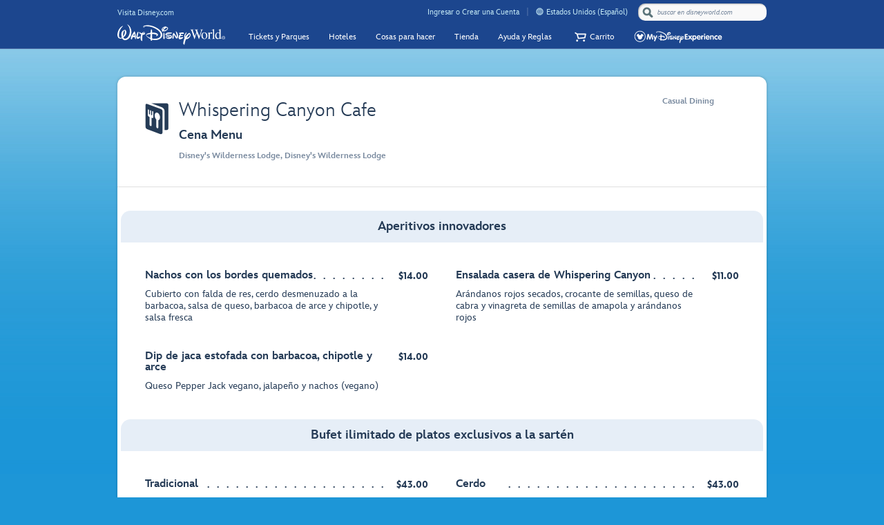

--- FILE ---
content_type: text/html; charset=utf-8
request_url: https://www.google.com/recaptcha/enterprise/anchor?ar=1&k=6Lc1FVkaAAAAACiMN5QXVQtFDuWndRFHQ5GnqTus&co=aHR0cHM6Ly9jZG4ucmVnaXN0ZXJkaXNuZXkuZ28uY29tOjQ0Mw..&hl=es&v=PoyoqOPhxBO7pBk68S4YbpHZ&size=invisible&anchor-ms=20000&execute-ms=30000&cb=qn4xurhkugla
body_size: 48603
content:
<!DOCTYPE HTML><html dir="ltr" lang="es"><head><meta http-equiv="Content-Type" content="text/html; charset=UTF-8">
<meta http-equiv="X-UA-Compatible" content="IE=edge">
<title>reCAPTCHA</title>
<style type="text/css">
/* cyrillic-ext */
@font-face {
  font-family: 'Roboto';
  font-style: normal;
  font-weight: 400;
  font-stretch: 100%;
  src: url(//fonts.gstatic.com/s/roboto/v48/KFO7CnqEu92Fr1ME7kSn66aGLdTylUAMa3GUBHMdazTgWw.woff2) format('woff2');
  unicode-range: U+0460-052F, U+1C80-1C8A, U+20B4, U+2DE0-2DFF, U+A640-A69F, U+FE2E-FE2F;
}
/* cyrillic */
@font-face {
  font-family: 'Roboto';
  font-style: normal;
  font-weight: 400;
  font-stretch: 100%;
  src: url(//fonts.gstatic.com/s/roboto/v48/KFO7CnqEu92Fr1ME7kSn66aGLdTylUAMa3iUBHMdazTgWw.woff2) format('woff2');
  unicode-range: U+0301, U+0400-045F, U+0490-0491, U+04B0-04B1, U+2116;
}
/* greek-ext */
@font-face {
  font-family: 'Roboto';
  font-style: normal;
  font-weight: 400;
  font-stretch: 100%;
  src: url(//fonts.gstatic.com/s/roboto/v48/KFO7CnqEu92Fr1ME7kSn66aGLdTylUAMa3CUBHMdazTgWw.woff2) format('woff2');
  unicode-range: U+1F00-1FFF;
}
/* greek */
@font-face {
  font-family: 'Roboto';
  font-style: normal;
  font-weight: 400;
  font-stretch: 100%;
  src: url(//fonts.gstatic.com/s/roboto/v48/KFO7CnqEu92Fr1ME7kSn66aGLdTylUAMa3-UBHMdazTgWw.woff2) format('woff2');
  unicode-range: U+0370-0377, U+037A-037F, U+0384-038A, U+038C, U+038E-03A1, U+03A3-03FF;
}
/* math */
@font-face {
  font-family: 'Roboto';
  font-style: normal;
  font-weight: 400;
  font-stretch: 100%;
  src: url(//fonts.gstatic.com/s/roboto/v48/KFO7CnqEu92Fr1ME7kSn66aGLdTylUAMawCUBHMdazTgWw.woff2) format('woff2');
  unicode-range: U+0302-0303, U+0305, U+0307-0308, U+0310, U+0312, U+0315, U+031A, U+0326-0327, U+032C, U+032F-0330, U+0332-0333, U+0338, U+033A, U+0346, U+034D, U+0391-03A1, U+03A3-03A9, U+03B1-03C9, U+03D1, U+03D5-03D6, U+03F0-03F1, U+03F4-03F5, U+2016-2017, U+2034-2038, U+203C, U+2040, U+2043, U+2047, U+2050, U+2057, U+205F, U+2070-2071, U+2074-208E, U+2090-209C, U+20D0-20DC, U+20E1, U+20E5-20EF, U+2100-2112, U+2114-2115, U+2117-2121, U+2123-214F, U+2190, U+2192, U+2194-21AE, U+21B0-21E5, U+21F1-21F2, U+21F4-2211, U+2213-2214, U+2216-22FF, U+2308-230B, U+2310, U+2319, U+231C-2321, U+2336-237A, U+237C, U+2395, U+239B-23B7, U+23D0, U+23DC-23E1, U+2474-2475, U+25AF, U+25B3, U+25B7, U+25BD, U+25C1, U+25CA, U+25CC, U+25FB, U+266D-266F, U+27C0-27FF, U+2900-2AFF, U+2B0E-2B11, U+2B30-2B4C, U+2BFE, U+3030, U+FF5B, U+FF5D, U+1D400-1D7FF, U+1EE00-1EEFF;
}
/* symbols */
@font-face {
  font-family: 'Roboto';
  font-style: normal;
  font-weight: 400;
  font-stretch: 100%;
  src: url(//fonts.gstatic.com/s/roboto/v48/KFO7CnqEu92Fr1ME7kSn66aGLdTylUAMaxKUBHMdazTgWw.woff2) format('woff2');
  unicode-range: U+0001-000C, U+000E-001F, U+007F-009F, U+20DD-20E0, U+20E2-20E4, U+2150-218F, U+2190, U+2192, U+2194-2199, U+21AF, U+21E6-21F0, U+21F3, U+2218-2219, U+2299, U+22C4-22C6, U+2300-243F, U+2440-244A, U+2460-24FF, U+25A0-27BF, U+2800-28FF, U+2921-2922, U+2981, U+29BF, U+29EB, U+2B00-2BFF, U+4DC0-4DFF, U+FFF9-FFFB, U+10140-1018E, U+10190-1019C, U+101A0, U+101D0-101FD, U+102E0-102FB, U+10E60-10E7E, U+1D2C0-1D2D3, U+1D2E0-1D37F, U+1F000-1F0FF, U+1F100-1F1AD, U+1F1E6-1F1FF, U+1F30D-1F30F, U+1F315, U+1F31C, U+1F31E, U+1F320-1F32C, U+1F336, U+1F378, U+1F37D, U+1F382, U+1F393-1F39F, U+1F3A7-1F3A8, U+1F3AC-1F3AF, U+1F3C2, U+1F3C4-1F3C6, U+1F3CA-1F3CE, U+1F3D4-1F3E0, U+1F3ED, U+1F3F1-1F3F3, U+1F3F5-1F3F7, U+1F408, U+1F415, U+1F41F, U+1F426, U+1F43F, U+1F441-1F442, U+1F444, U+1F446-1F449, U+1F44C-1F44E, U+1F453, U+1F46A, U+1F47D, U+1F4A3, U+1F4B0, U+1F4B3, U+1F4B9, U+1F4BB, U+1F4BF, U+1F4C8-1F4CB, U+1F4D6, U+1F4DA, U+1F4DF, U+1F4E3-1F4E6, U+1F4EA-1F4ED, U+1F4F7, U+1F4F9-1F4FB, U+1F4FD-1F4FE, U+1F503, U+1F507-1F50B, U+1F50D, U+1F512-1F513, U+1F53E-1F54A, U+1F54F-1F5FA, U+1F610, U+1F650-1F67F, U+1F687, U+1F68D, U+1F691, U+1F694, U+1F698, U+1F6AD, U+1F6B2, U+1F6B9-1F6BA, U+1F6BC, U+1F6C6-1F6CF, U+1F6D3-1F6D7, U+1F6E0-1F6EA, U+1F6F0-1F6F3, U+1F6F7-1F6FC, U+1F700-1F7FF, U+1F800-1F80B, U+1F810-1F847, U+1F850-1F859, U+1F860-1F887, U+1F890-1F8AD, U+1F8B0-1F8BB, U+1F8C0-1F8C1, U+1F900-1F90B, U+1F93B, U+1F946, U+1F984, U+1F996, U+1F9E9, U+1FA00-1FA6F, U+1FA70-1FA7C, U+1FA80-1FA89, U+1FA8F-1FAC6, U+1FACE-1FADC, U+1FADF-1FAE9, U+1FAF0-1FAF8, U+1FB00-1FBFF;
}
/* vietnamese */
@font-face {
  font-family: 'Roboto';
  font-style: normal;
  font-weight: 400;
  font-stretch: 100%;
  src: url(//fonts.gstatic.com/s/roboto/v48/KFO7CnqEu92Fr1ME7kSn66aGLdTylUAMa3OUBHMdazTgWw.woff2) format('woff2');
  unicode-range: U+0102-0103, U+0110-0111, U+0128-0129, U+0168-0169, U+01A0-01A1, U+01AF-01B0, U+0300-0301, U+0303-0304, U+0308-0309, U+0323, U+0329, U+1EA0-1EF9, U+20AB;
}
/* latin-ext */
@font-face {
  font-family: 'Roboto';
  font-style: normal;
  font-weight: 400;
  font-stretch: 100%;
  src: url(//fonts.gstatic.com/s/roboto/v48/KFO7CnqEu92Fr1ME7kSn66aGLdTylUAMa3KUBHMdazTgWw.woff2) format('woff2');
  unicode-range: U+0100-02BA, U+02BD-02C5, U+02C7-02CC, U+02CE-02D7, U+02DD-02FF, U+0304, U+0308, U+0329, U+1D00-1DBF, U+1E00-1E9F, U+1EF2-1EFF, U+2020, U+20A0-20AB, U+20AD-20C0, U+2113, U+2C60-2C7F, U+A720-A7FF;
}
/* latin */
@font-face {
  font-family: 'Roboto';
  font-style: normal;
  font-weight: 400;
  font-stretch: 100%;
  src: url(//fonts.gstatic.com/s/roboto/v48/KFO7CnqEu92Fr1ME7kSn66aGLdTylUAMa3yUBHMdazQ.woff2) format('woff2');
  unicode-range: U+0000-00FF, U+0131, U+0152-0153, U+02BB-02BC, U+02C6, U+02DA, U+02DC, U+0304, U+0308, U+0329, U+2000-206F, U+20AC, U+2122, U+2191, U+2193, U+2212, U+2215, U+FEFF, U+FFFD;
}
/* cyrillic-ext */
@font-face {
  font-family: 'Roboto';
  font-style: normal;
  font-weight: 500;
  font-stretch: 100%;
  src: url(//fonts.gstatic.com/s/roboto/v48/KFO7CnqEu92Fr1ME7kSn66aGLdTylUAMa3GUBHMdazTgWw.woff2) format('woff2');
  unicode-range: U+0460-052F, U+1C80-1C8A, U+20B4, U+2DE0-2DFF, U+A640-A69F, U+FE2E-FE2F;
}
/* cyrillic */
@font-face {
  font-family: 'Roboto';
  font-style: normal;
  font-weight: 500;
  font-stretch: 100%;
  src: url(//fonts.gstatic.com/s/roboto/v48/KFO7CnqEu92Fr1ME7kSn66aGLdTylUAMa3iUBHMdazTgWw.woff2) format('woff2');
  unicode-range: U+0301, U+0400-045F, U+0490-0491, U+04B0-04B1, U+2116;
}
/* greek-ext */
@font-face {
  font-family: 'Roboto';
  font-style: normal;
  font-weight: 500;
  font-stretch: 100%;
  src: url(//fonts.gstatic.com/s/roboto/v48/KFO7CnqEu92Fr1ME7kSn66aGLdTylUAMa3CUBHMdazTgWw.woff2) format('woff2');
  unicode-range: U+1F00-1FFF;
}
/* greek */
@font-face {
  font-family: 'Roboto';
  font-style: normal;
  font-weight: 500;
  font-stretch: 100%;
  src: url(//fonts.gstatic.com/s/roboto/v48/KFO7CnqEu92Fr1ME7kSn66aGLdTylUAMa3-UBHMdazTgWw.woff2) format('woff2');
  unicode-range: U+0370-0377, U+037A-037F, U+0384-038A, U+038C, U+038E-03A1, U+03A3-03FF;
}
/* math */
@font-face {
  font-family: 'Roboto';
  font-style: normal;
  font-weight: 500;
  font-stretch: 100%;
  src: url(//fonts.gstatic.com/s/roboto/v48/KFO7CnqEu92Fr1ME7kSn66aGLdTylUAMawCUBHMdazTgWw.woff2) format('woff2');
  unicode-range: U+0302-0303, U+0305, U+0307-0308, U+0310, U+0312, U+0315, U+031A, U+0326-0327, U+032C, U+032F-0330, U+0332-0333, U+0338, U+033A, U+0346, U+034D, U+0391-03A1, U+03A3-03A9, U+03B1-03C9, U+03D1, U+03D5-03D6, U+03F0-03F1, U+03F4-03F5, U+2016-2017, U+2034-2038, U+203C, U+2040, U+2043, U+2047, U+2050, U+2057, U+205F, U+2070-2071, U+2074-208E, U+2090-209C, U+20D0-20DC, U+20E1, U+20E5-20EF, U+2100-2112, U+2114-2115, U+2117-2121, U+2123-214F, U+2190, U+2192, U+2194-21AE, U+21B0-21E5, U+21F1-21F2, U+21F4-2211, U+2213-2214, U+2216-22FF, U+2308-230B, U+2310, U+2319, U+231C-2321, U+2336-237A, U+237C, U+2395, U+239B-23B7, U+23D0, U+23DC-23E1, U+2474-2475, U+25AF, U+25B3, U+25B7, U+25BD, U+25C1, U+25CA, U+25CC, U+25FB, U+266D-266F, U+27C0-27FF, U+2900-2AFF, U+2B0E-2B11, U+2B30-2B4C, U+2BFE, U+3030, U+FF5B, U+FF5D, U+1D400-1D7FF, U+1EE00-1EEFF;
}
/* symbols */
@font-face {
  font-family: 'Roboto';
  font-style: normal;
  font-weight: 500;
  font-stretch: 100%;
  src: url(//fonts.gstatic.com/s/roboto/v48/KFO7CnqEu92Fr1ME7kSn66aGLdTylUAMaxKUBHMdazTgWw.woff2) format('woff2');
  unicode-range: U+0001-000C, U+000E-001F, U+007F-009F, U+20DD-20E0, U+20E2-20E4, U+2150-218F, U+2190, U+2192, U+2194-2199, U+21AF, U+21E6-21F0, U+21F3, U+2218-2219, U+2299, U+22C4-22C6, U+2300-243F, U+2440-244A, U+2460-24FF, U+25A0-27BF, U+2800-28FF, U+2921-2922, U+2981, U+29BF, U+29EB, U+2B00-2BFF, U+4DC0-4DFF, U+FFF9-FFFB, U+10140-1018E, U+10190-1019C, U+101A0, U+101D0-101FD, U+102E0-102FB, U+10E60-10E7E, U+1D2C0-1D2D3, U+1D2E0-1D37F, U+1F000-1F0FF, U+1F100-1F1AD, U+1F1E6-1F1FF, U+1F30D-1F30F, U+1F315, U+1F31C, U+1F31E, U+1F320-1F32C, U+1F336, U+1F378, U+1F37D, U+1F382, U+1F393-1F39F, U+1F3A7-1F3A8, U+1F3AC-1F3AF, U+1F3C2, U+1F3C4-1F3C6, U+1F3CA-1F3CE, U+1F3D4-1F3E0, U+1F3ED, U+1F3F1-1F3F3, U+1F3F5-1F3F7, U+1F408, U+1F415, U+1F41F, U+1F426, U+1F43F, U+1F441-1F442, U+1F444, U+1F446-1F449, U+1F44C-1F44E, U+1F453, U+1F46A, U+1F47D, U+1F4A3, U+1F4B0, U+1F4B3, U+1F4B9, U+1F4BB, U+1F4BF, U+1F4C8-1F4CB, U+1F4D6, U+1F4DA, U+1F4DF, U+1F4E3-1F4E6, U+1F4EA-1F4ED, U+1F4F7, U+1F4F9-1F4FB, U+1F4FD-1F4FE, U+1F503, U+1F507-1F50B, U+1F50D, U+1F512-1F513, U+1F53E-1F54A, U+1F54F-1F5FA, U+1F610, U+1F650-1F67F, U+1F687, U+1F68D, U+1F691, U+1F694, U+1F698, U+1F6AD, U+1F6B2, U+1F6B9-1F6BA, U+1F6BC, U+1F6C6-1F6CF, U+1F6D3-1F6D7, U+1F6E0-1F6EA, U+1F6F0-1F6F3, U+1F6F7-1F6FC, U+1F700-1F7FF, U+1F800-1F80B, U+1F810-1F847, U+1F850-1F859, U+1F860-1F887, U+1F890-1F8AD, U+1F8B0-1F8BB, U+1F8C0-1F8C1, U+1F900-1F90B, U+1F93B, U+1F946, U+1F984, U+1F996, U+1F9E9, U+1FA00-1FA6F, U+1FA70-1FA7C, U+1FA80-1FA89, U+1FA8F-1FAC6, U+1FACE-1FADC, U+1FADF-1FAE9, U+1FAF0-1FAF8, U+1FB00-1FBFF;
}
/* vietnamese */
@font-face {
  font-family: 'Roboto';
  font-style: normal;
  font-weight: 500;
  font-stretch: 100%;
  src: url(//fonts.gstatic.com/s/roboto/v48/KFO7CnqEu92Fr1ME7kSn66aGLdTylUAMa3OUBHMdazTgWw.woff2) format('woff2');
  unicode-range: U+0102-0103, U+0110-0111, U+0128-0129, U+0168-0169, U+01A0-01A1, U+01AF-01B0, U+0300-0301, U+0303-0304, U+0308-0309, U+0323, U+0329, U+1EA0-1EF9, U+20AB;
}
/* latin-ext */
@font-face {
  font-family: 'Roboto';
  font-style: normal;
  font-weight: 500;
  font-stretch: 100%;
  src: url(//fonts.gstatic.com/s/roboto/v48/KFO7CnqEu92Fr1ME7kSn66aGLdTylUAMa3KUBHMdazTgWw.woff2) format('woff2');
  unicode-range: U+0100-02BA, U+02BD-02C5, U+02C7-02CC, U+02CE-02D7, U+02DD-02FF, U+0304, U+0308, U+0329, U+1D00-1DBF, U+1E00-1E9F, U+1EF2-1EFF, U+2020, U+20A0-20AB, U+20AD-20C0, U+2113, U+2C60-2C7F, U+A720-A7FF;
}
/* latin */
@font-face {
  font-family: 'Roboto';
  font-style: normal;
  font-weight: 500;
  font-stretch: 100%;
  src: url(//fonts.gstatic.com/s/roboto/v48/KFO7CnqEu92Fr1ME7kSn66aGLdTylUAMa3yUBHMdazQ.woff2) format('woff2');
  unicode-range: U+0000-00FF, U+0131, U+0152-0153, U+02BB-02BC, U+02C6, U+02DA, U+02DC, U+0304, U+0308, U+0329, U+2000-206F, U+20AC, U+2122, U+2191, U+2193, U+2212, U+2215, U+FEFF, U+FFFD;
}
/* cyrillic-ext */
@font-face {
  font-family: 'Roboto';
  font-style: normal;
  font-weight: 900;
  font-stretch: 100%;
  src: url(//fonts.gstatic.com/s/roboto/v48/KFO7CnqEu92Fr1ME7kSn66aGLdTylUAMa3GUBHMdazTgWw.woff2) format('woff2');
  unicode-range: U+0460-052F, U+1C80-1C8A, U+20B4, U+2DE0-2DFF, U+A640-A69F, U+FE2E-FE2F;
}
/* cyrillic */
@font-face {
  font-family: 'Roboto';
  font-style: normal;
  font-weight: 900;
  font-stretch: 100%;
  src: url(//fonts.gstatic.com/s/roboto/v48/KFO7CnqEu92Fr1ME7kSn66aGLdTylUAMa3iUBHMdazTgWw.woff2) format('woff2');
  unicode-range: U+0301, U+0400-045F, U+0490-0491, U+04B0-04B1, U+2116;
}
/* greek-ext */
@font-face {
  font-family: 'Roboto';
  font-style: normal;
  font-weight: 900;
  font-stretch: 100%;
  src: url(//fonts.gstatic.com/s/roboto/v48/KFO7CnqEu92Fr1ME7kSn66aGLdTylUAMa3CUBHMdazTgWw.woff2) format('woff2');
  unicode-range: U+1F00-1FFF;
}
/* greek */
@font-face {
  font-family: 'Roboto';
  font-style: normal;
  font-weight: 900;
  font-stretch: 100%;
  src: url(//fonts.gstatic.com/s/roboto/v48/KFO7CnqEu92Fr1ME7kSn66aGLdTylUAMa3-UBHMdazTgWw.woff2) format('woff2');
  unicode-range: U+0370-0377, U+037A-037F, U+0384-038A, U+038C, U+038E-03A1, U+03A3-03FF;
}
/* math */
@font-face {
  font-family: 'Roboto';
  font-style: normal;
  font-weight: 900;
  font-stretch: 100%;
  src: url(//fonts.gstatic.com/s/roboto/v48/KFO7CnqEu92Fr1ME7kSn66aGLdTylUAMawCUBHMdazTgWw.woff2) format('woff2');
  unicode-range: U+0302-0303, U+0305, U+0307-0308, U+0310, U+0312, U+0315, U+031A, U+0326-0327, U+032C, U+032F-0330, U+0332-0333, U+0338, U+033A, U+0346, U+034D, U+0391-03A1, U+03A3-03A9, U+03B1-03C9, U+03D1, U+03D5-03D6, U+03F0-03F1, U+03F4-03F5, U+2016-2017, U+2034-2038, U+203C, U+2040, U+2043, U+2047, U+2050, U+2057, U+205F, U+2070-2071, U+2074-208E, U+2090-209C, U+20D0-20DC, U+20E1, U+20E5-20EF, U+2100-2112, U+2114-2115, U+2117-2121, U+2123-214F, U+2190, U+2192, U+2194-21AE, U+21B0-21E5, U+21F1-21F2, U+21F4-2211, U+2213-2214, U+2216-22FF, U+2308-230B, U+2310, U+2319, U+231C-2321, U+2336-237A, U+237C, U+2395, U+239B-23B7, U+23D0, U+23DC-23E1, U+2474-2475, U+25AF, U+25B3, U+25B7, U+25BD, U+25C1, U+25CA, U+25CC, U+25FB, U+266D-266F, U+27C0-27FF, U+2900-2AFF, U+2B0E-2B11, U+2B30-2B4C, U+2BFE, U+3030, U+FF5B, U+FF5D, U+1D400-1D7FF, U+1EE00-1EEFF;
}
/* symbols */
@font-face {
  font-family: 'Roboto';
  font-style: normal;
  font-weight: 900;
  font-stretch: 100%;
  src: url(//fonts.gstatic.com/s/roboto/v48/KFO7CnqEu92Fr1ME7kSn66aGLdTylUAMaxKUBHMdazTgWw.woff2) format('woff2');
  unicode-range: U+0001-000C, U+000E-001F, U+007F-009F, U+20DD-20E0, U+20E2-20E4, U+2150-218F, U+2190, U+2192, U+2194-2199, U+21AF, U+21E6-21F0, U+21F3, U+2218-2219, U+2299, U+22C4-22C6, U+2300-243F, U+2440-244A, U+2460-24FF, U+25A0-27BF, U+2800-28FF, U+2921-2922, U+2981, U+29BF, U+29EB, U+2B00-2BFF, U+4DC0-4DFF, U+FFF9-FFFB, U+10140-1018E, U+10190-1019C, U+101A0, U+101D0-101FD, U+102E0-102FB, U+10E60-10E7E, U+1D2C0-1D2D3, U+1D2E0-1D37F, U+1F000-1F0FF, U+1F100-1F1AD, U+1F1E6-1F1FF, U+1F30D-1F30F, U+1F315, U+1F31C, U+1F31E, U+1F320-1F32C, U+1F336, U+1F378, U+1F37D, U+1F382, U+1F393-1F39F, U+1F3A7-1F3A8, U+1F3AC-1F3AF, U+1F3C2, U+1F3C4-1F3C6, U+1F3CA-1F3CE, U+1F3D4-1F3E0, U+1F3ED, U+1F3F1-1F3F3, U+1F3F5-1F3F7, U+1F408, U+1F415, U+1F41F, U+1F426, U+1F43F, U+1F441-1F442, U+1F444, U+1F446-1F449, U+1F44C-1F44E, U+1F453, U+1F46A, U+1F47D, U+1F4A3, U+1F4B0, U+1F4B3, U+1F4B9, U+1F4BB, U+1F4BF, U+1F4C8-1F4CB, U+1F4D6, U+1F4DA, U+1F4DF, U+1F4E3-1F4E6, U+1F4EA-1F4ED, U+1F4F7, U+1F4F9-1F4FB, U+1F4FD-1F4FE, U+1F503, U+1F507-1F50B, U+1F50D, U+1F512-1F513, U+1F53E-1F54A, U+1F54F-1F5FA, U+1F610, U+1F650-1F67F, U+1F687, U+1F68D, U+1F691, U+1F694, U+1F698, U+1F6AD, U+1F6B2, U+1F6B9-1F6BA, U+1F6BC, U+1F6C6-1F6CF, U+1F6D3-1F6D7, U+1F6E0-1F6EA, U+1F6F0-1F6F3, U+1F6F7-1F6FC, U+1F700-1F7FF, U+1F800-1F80B, U+1F810-1F847, U+1F850-1F859, U+1F860-1F887, U+1F890-1F8AD, U+1F8B0-1F8BB, U+1F8C0-1F8C1, U+1F900-1F90B, U+1F93B, U+1F946, U+1F984, U+1F996, U+1F9E9, U+1FA00-1FA6F, U+1FA70-1FA7C, U+1FA80-1FA89, U+1FA8F-1FAC6, U+1FACE-1FADC, U+1FADF-1FAE9, U+1FAF0-1FAF8, U+1FB00-1FBFF;
}
/* vietnamese */
@font-face {
  font-family: 'Roboto';
  font-style: normal;
  font-weight: 900;
  font-stretch: 100%;
  src: url(//fonts.gstatic.com/s/roboto/v48/KFO7CnqEu92Fr1ME7kSn66aGLdTylUAMa3OUBHMdazTgWw.woff2) format('woff2');
  unicode-range: U+0102-0103, U+0110-0111, U+0128-0129, U+0168-0169, U+01A0-01A1, U+01AF-01B0, U+0300-0301, U+0303-0304, U+0308-0309, U+0323, U+0329, U+1EA0-1EF9, U+20AB;
}
/* latin-ext */
@font-face {
  font-family: 'Roboto';
  font-style: normal;
  font-weight: 900;
  font-stretch: 100%;
  src: url(//fonts.gstatic.com/s/roboto/v48/KFO7CnqEu92Fr1ME7kSn66aGLdTylUAMa3KUBHMdazTgWw.woff2) format('woff2');
  unicode-range: U+0100-02BA, U+02BD-02C5, U+02C7-02CC, U+02CE-02D7, U+02DD-02FF, U+0304, U+0308, U+0329, U+1D00-1DBF, U+1E00-1E9F, U+1EF2-1EFF, U+2020, U+20A0-20AB, U+20AD-20C0, U+2113, U+2C60-2C7F, U+A720-A7FF;
}
/* latin */
@font-face {
  font-family: 'Roboto';
  font-style: normal;
  font-weight: 900;
  font-stretch: 100%;
  src: url(//fonts.gstatic.com/s/roboto/v48/KFO7CnqEu92Fr1ME7kSn66aGLdTylUAMa3yUBHMdazQ.woff2) format('woff2');
  unicode-range: U+0000-00FF, U+0131, U+0152-0153, U+02BB-02BC, U+02C6, U+02DA, U+02DC, U+0304, U+0308, U+0329, U+2000-206F, U+20AC, U+2122, U+2191, U+2193, U+2212, U+2215, U+FEFF, U+FFFD;
}

</style>
<link rel="stylesheet" type="text/css" href="https://www.gstatic.com/recaptcha/releases/PoyoqOPhxBO7pBk68S4YbpHZ/styles__ltr.css">
<script nonce="C2_hh4RJxQXPUhNCTohqBg" type="text/javascript">window['__recaptcha_api'] = 'https://www.google.com/recaptcha/enterprise/';</script>
<script type="text/javascript" src="https://www.gstatic.com/recaptcha/releases/PoyoqOPhxBO7pBk68S4YbpHZ/recaptcha__es.js" nonce="C2_hh4RJxQXPUhNCTohqBg">
      
    </script></head>
<body><div id="rc-anchor-alert" class="rc-anchor-alert"></div>
<input type="hidden" id="recaptcha-token" value="[base64]">
<script type="text/javascript" nonce="C2_hh4RJxQXPUhNCTohqBg">
      recaptcha.anchor.Main.init("[\x22ainput\x22,[\x22bgdata\x22,\x22\x22,\[base64]/[base64]/bmV3IFpbdF0obVswXSk6Sz09Mj9uZXcgWlt0XShtWzBdLG1bMV0pOks9PTM/bmV3IFpbdF0obVswXSxtWzFdLG1bMl0pOks9PTQ/[base64]/[base64]/[base64]/[base64]/[base64]/[base64]/[base64]/[base64]/[base64]/[base64]/[base64]/[base64]/[base64]/[base64]\\u003d\\u003d\x22,\[base64]\\u003d\x22,\x22wpLCiMKFw7zDhcOIwqvDt8Oaw5PCo1BvV8KMwpw6UTwFw5LDnh7DrcO5w73DosOrR8OwwrzCvMKwwrvCjQ5dwoM3f8OxwoNmwqJjw4jDrMOxHnHCkVrCkQBIwpQCEcORwpvDhMK+Y8Orw7DCgMKAw75COjXDgMKbwq/CqMOdblvDuFNNwpjDviMRw5XCln/CiElHcGNtQMOeAFl6VHPDmX7Cv8OewoTClcOWOGXCi0HChikiXxLCtsOMw7ljw5FBwr5Jwq5qYCTCmmbDnsOWScONKcKKeyApwqTCimkHw4nCqmrCrsO5ZcO4bSTCpMOBwr7Ds8Kcw4oBw4fCpsOSwrHCkmJ/wrhTN2rDg8Kow6DCr8KQUCMYNwEMwqkpRcKdwpNMGMOpwqrDocOYwqzDmMKjw5dJw67DtsOcw7RxwrtSwqTCkwAobcK/[base64]/[base64]/[base64]/w5nDu8OlwobCt8KuQcOXA8KIRMOYw5h9wpV0w4xbw63CjcO9w6YeYcKIYkLCsAzCqjfDjMOFwqHCh3/ClsK+dT1YQgvClh3DqcOCKMKWT1nCi8K9PUoAfsO7WHrCgcKcNsO1w4VkeUdFwqXDn8KBwpXDhCkIwp/DpsKPPcKUHsOnGirDoEV0dBzDrFPCswvChyU/wotrAsOTw4RAIcOmVcKaPMOhwoJILhvDqMKZw5NlAsOzwqluwrDChDFdw5fDkwdwSWV7XirCt8KSw4NGwo3DtsO4w615w6LDgm4Dw5IICMKeV8OGXcK0wqbCpMKYJjHCo3w6wp8cwo8Qwr0ww6IDK8OPw4rCg2QaJsObMVTDrcKiAVXDjGh1Ul/DtgPDtX/Dt8K0wp9pw7N8GDHDmAMKwqrDncKQw4pqZsK/ZEDCvDLDqsOhw601XsOhwrt4c8OVwqjCmMO1w4bDp8KRwqtqw6YQR8OPwpEHwpfCnzhNKcOPwrXCqGR3woHCscOtLlhvw4hCwpLCh8K0wps9KcKGwrUfwq7CvsOWL8ODMsOvw7w4LD/[base64]/ZgzDtjHCgjvDlD/DtF4DworCnsOiLAE1w5Imw7/Cn8KQwo05JcO+dMK5w7kwwrlUYMOnw4nCsMO8w7ZTWMOeZSzClhrDocK6d3/CvDxhAcO9wrwuw7/[base64]/wo7Dr8OVw4ZvLUg9wrdfQsKZAxHDgsK3wrAHw7vDusOUL8KHOcOab8O/IMK7w5DDrMOTwpjDrhXDuMOXc8OBwpAwIFrDmTjCo8OXw4bCmsKdw73CpWjCvcOwwokUYMKWScKueXQ7w7Jaw7c7bFQiIMOtcwHDpi3CpsO/YBzCrxrDsVwoOMOcwpbDlMO3w6BDw4YRw7xNc8OFeMKjY8KLwqQBfMKXwrgQKgfCnMOhccKUwqXCrsO7MsKOOzzCrF9pw6VvS2LCpSw/IsK7wqHDvGjDsxtnM8ORfmfCqgbCs8OGS8OCwoTDtlMTHsOJJMKFwqQAwr/DlE7DoUsbw4HCpsKhD8O1QcOnw6w5wp1MTsO5RAoKw6hkFzjDn8Kkw6dgH8OswovDhkBdJ8O4wrLDpcOnw7TDr3onfMK2IsKtwq0TH0Asw5Mbw6fDjMKDwpojfwXCrizDisKHw610woJcwrjCtxlXAMOrbRVyw57DlFXDp8OUw5BMwqfDu8OrI15/f8OCwoDDoMKKPMOBw7dVw4d0w7t9LMK1w7bCvsOIw6LCpMOCwp8CHcOpPkbCmXBXwroew4JpAMKmCA14ACjDrsKPRSINH31UwqwCw4bCiDrCnihOwqM8FcO/f8OowoFtccOHKEsywqnCu8KVVsOVwqDDjGN3AcKqwrHCmcOWdCvDuMO+XsKawrvDisOtCsKHTMKYwoLDuUstw7Qbwp/DvmlgUMK/EHVZw7bCsD7CgsOOe8OJH8Oiw5rCgMKRYMK4wrnDpMODwpJOdUUJw57Cj8Ouw6oXaMO+fcOkwrJRR8Oowrd+w6XDpMOMbcOzw6rDt8KyAmLDpgrDhcKXw4DCmcKvbxFYG8ONfsOPwrMjw44cVVkkJh9ewpnCuV3CmsKnXwXClFPCuBZvQj/DoHMAQcK/[base64]/wpnCnQFsw5QSJMKDbAdtasOFw5c/[base64]/CjsKfDcKhwq/DicKIBsOlwoDCmsOTw6PDqRDDl3ZYwq5RJ8KLw4LDgMK2YsK/w6TDhMOyO0Ibw6HDrcOYMMKpcMOWw6wNT8OvI8KRw45lRcKkXjx1w4fCjcKBKClwK8KPw47DpgxUf2/Ct8OvIsKRcW0fBk3Dl8KOWg4ETh4qLMOgA1XDrMOuesKnHsOlwrjCiMO4fR3Chm5kwqzDl8ObwpbDkMOqfwjCqlXDmcOjw4EsKj3Dl8O4w6TDm8OEMsOIw5p8NnbCqiR/KhbDh8OgNTfDiGPDuAZxwpB1WhnCtnkqw5rCqw4iwrXDgMOkw5rChEnDp8KBw48awrvDmsOmw4ocw41VwrXDvxfCgsKZYUgVTMK3GRBfMMOIwprCtMO0w6/CmcK2w6/[base64]/CsnLDk8ONfSUow7/DkcOJw7rDp8KDwrfCnMOqGzDDv8Kmw7fDj1IQwpDCoGbDiMOMf8KWwr3CiMO0QD/[base64]/DkcO4wp3CiTIUWMOJw7rCiRsNEnXDolXDjSoAw4xhaMKVworCjcKZGAkww6DClQLCnxt5wrEhw73CtX4IYxgcwp/CncK2NcKxDznCinbDk8KXwobDukJ5VsO6SULDlBjClcOYwqNGbC7CtMKUQ0pbIw7Ds8KZwokww6fDoMOYw4LDqcOfwqLCui3CtVsRCnhHw57CjsOmBxnDhMOowq9rw53CmcONwqjClsKxw6/CscK2w7bCvcKLO8KPa8K1wrbDnGFEw5XCsBMcQMOOFjswPMOqw6Ftw4lCw5HDmcKUAGJWw6wnZMOMw69XwqXDqzTCmFbDuyQ1wp/CqQxHw49PHXHCn2vDncOGOcO7YTESeMKQfcOHMlLDmxrCpsKPS0rDg8OHwrrCjTAQeMOGScOqwqoLUcOIw7/Chjgdw63DicOIHQfDkxHDpMKVw63Dql3Dk3EZCsKMHBHCkHXDq8KQw4hbcMKHaThmScK4w7TCki3DusKsO8OUw7XDg8KewoYkRT7Cr0bCowUfw71QwpzDpcKIw5jClsKaw73DjQBWYsK6akosTWnDpmB5wqbDuk7CjE/ChMOkwqJcw6wuCcK1W8OvacKkw5JHTBfDkcKzw65WRsOney/[base64]/w5cjQcOsFEl7wph8wr3Cm8OuIzV6FMOewpbCssOHwrLCoBIMLsO/[base64]/w6zDpCpuTXNLc8KlwpsbZW7CsDHDoCzDg8KEEcK6w7g9fcKpL8KiU8KNMD1oNsKLMXFwdTzCvTnDnB5KMMKlw4TDkcOww7JPFi/Ck3IZw7PDgwPDhQRxw7rDmcKCFAPDgkrCtcKmKHHDo2LCs8OoEsO0RMKww4vDucKfwpcEw5bCqMOVLh3CtzjCoD3CkldFw77DmU8AEHITJcO2Z8KrwofDgcKFG8KfwpIYL8OEwoLDnsKUw6zDn8K/[base64]/DucO6d8KnwrDCscONwppjQMKiwqzCsQzCsMKUwoXCkxd2w5F8w5nCu8Kjw57CqnrCkTF2wrfDp8Kuw6AAwofDlxwRwpbCuVlrF8OpOsK5w4dCw7c5w47Ck8OcHwt2wqJMw5XCgXDDhRHDiRfDh24Ew5d7YMKyYXjChjQmfWAkdsKPwpDCtjV2wpHDmsK/wovDjHpZIEINw6LDrBjDmFU4HRtBXcOHw5gacMOIw5XDmx0rMcONwrTCtcK5bMOXHMOKwoVFcMO/AhRrZcOiw6LCtMORwq5gw6sWT23Coh/Dh8KOw6TDj8ODMltVUGNFMUzDgkXCqh3DnFpCwqXDlVTCmhLDg8KQw50Cw4VdbmYeJsO6w4vClB4swqHDvx5cwqrDoEsLw7FRw5Qrw7YAw6LCq8OBLsK5woBgaXxDw5HDgDjCj8KeSHhvw5fCuwk1AMOcLAUIRzEYHcKKwqfDmMKXIMKOwofDmELCmA7Dv3Udw6vCqH/DmBHDg8KNZnIdw7bDrjDDm3/ClMK0TG9qfMKOwq9OcjfCj8KowonCisOJecOVw45peC06ECTCvnrCjcOUMMKQd0LDrGxRUcKqwpNzw65+wqTCsMOawqHCjsKEXMOsYA/DssOlwpTCpEF8wrQ3QMKIw7hfbsOkMFLCq3nCsjRaFsK1cSPDicKwwrrCkhDDvjjDucKWRXZewqLCnjnCnGfCpCF9EcKJSMORPE7DosKlwr/Dp8KqXCnCnnEROMOKF8OSwqpXw5rCpsOxOsKQw4HClRDCnADCtW4LDsKrdigOw7vCsR1UYcOpwqHCh1LDkT40wo9qwr8jJWTChGHCvkfDjzPDtWHCkg/[base64]/[base64]/DnjUtw73DohHDu0Z7MEs3w4fCrA/[base64]/bcKWVEU+w4LDkU0Mw54fBMKww5vCnFA3w4UKBMKtwr/CicOdw4rDiMK/FsKZdTZrEw/DksOuw6YYwrNLTWUBw4/DhkfDnsKcw7/[base64]/DhMKkw6BIDgswbsOswrLDigrDq8K6JEnDvht2MSV+wq3CoAtow5E5aRTCn8O6wp7CqhfCgRvCkyAvw6/DvsK3w6o6wrRGPkrCqcKDw5/CjMONT8OBXcOAwogSwosubznDpMK/wr/CsCAsU37CncOcc8KPwqdOwq3CvRNfScO4LcOrQ03CgBBTOUnDn3nDi8OVwqAbbMKTWsKow4B/RMK/L8O6w7jCrHjCiMODw4crYMK0UDYresK1w6bCuMOpw6nCk0AJw6dYwo/[base64]/A8O/w6fDlMKcSTZ3w7HCn8Ksw4YtKMOBwrrCgV7CtcOiw55Pw5fCucOPw7DCvcO5w6zCg8KFwo1nwo/DgcObUDsPccKJw6TDusOwwo0YHT0Ywo1DaHDClxXDosO2w7bCo8KmW8K5ERbDmnFzwrgOw4Jlwq/ChRHDk8O5fBDDp13DrsKhw6zDhRjDik3CkcOXwroAGFPCtmEYwqtHw61Yw6NaDMOxUBxIw53CosKRwqfCkTjClhrCkGrChUbClSd8f8OmAl5WN8Oew73DvwcZwrDCrxjDicKhEMKXF1/DmcKaw6rClCXDqTx9w4rCjS5SEHdUw7xeDsOoRcK/wrPDjUjCu0bCjcKXSMKQHSpqbi1Tw6nCvcKaw6rCuh1AXQHDtBggBMO+dR1tXhnDkWLDpCMNwpsPwoQ2f8KpwpNDw7Aowr5ITcOBc089Ew7CsWHCnTU2BgwSdSfDj8K1w78Ow4jDusOuw5R/[base64]/DhcKJMMO5ayHCh8OVb8OOw7RpQMOHw5vCmHVowp1rOT5GwpDDsmXCjcOJwqzDjsKQEAMtw5fDlcOFwo/[base64]/Cv8KFVXg6cjg4XB7CnsOfJcOEw79+D8K3w6ZoMn7DuAnDtW/CnVDDt8OuFjHDksOAAsKvw5h8XsKDAgjDssKkDyUfeMKgOwhMwpBvfsK4VC/[base64]/w7HDqMK9bW7Ct0DCpcOCw53CsMOtTsOxw5DCgl7Cg8K7w49NwrMITiHDrjE/wr1bwpliHUdWwpjCjMKqMMOiZAnDnGU1w5jDq8Odwo3CuB9nw6jDlsKLYcKRfA9CWQLDvV8tf8Kywo3DhkoUFGBncy/CvmbDkzIkwoQdO1vCkzTDj3ZAHMOAw4HCgyvDsMOOQjBuw4t7cUN7w77DicOKw5Y/w5kpw71HwojDnz4/U3zCo2UhS8KTOcKxwpHDsCTCkRrCjiZldsKGwr4zJi3CjcOWwr7Cpy7CscO+w6/[base64]/[base64]/DuAfCrcKjcV5RwqbCssKOw6Q/EVgdw6LDhkPCtcKQwp0cfcK1WcKwwoPDoW3Dq8OewodHwo8eAMOzw6UNTMKTw5DDr8K7wovDqEfDmMKdwoxUwooXwphJRcKew6B8wqzDiQReWR3Dp8Oww7d/eBEVwobDuU3Ch8O8w6oAw6DCtjPCnh0/bkPDsgrCo0QWb2XCiTfDjcKswrzCucOWw5MsHcK5fMK+w5zDux7CvW3Clx3DrBHDi0PClcOOw60/w5Juw6t4ZyfCjsOawrDDucKlw77CrXzDmMKFw4BzIg4awoU8w4sxYi/CqMKJw5QEw6l2MjXDt8KPcsK9TnIlwrJzGVLChcKlwq/DvcOCSFfDhR7CqsOQQcKALcKBw5XCgsKPIQZLw7vCiMOMCsKXAGzCvEnChcOhwr8UDz3CnTTClsOIw67Dp2YZNsODw68Kw4sRwrM0OQFnAi9cw6/DlBhbN8Kvw7NIwoVdw6vCoMKcw6/CgksdwqpTwoQRZ2x1wodSw4cAwoTCs04awqHCqcOnw71PdcOFAcONwowSwoLClxzDrcOQw7/DqsK4wq02YsOlw4Y6ccOYwrDDu8KLwoJbb8K9wqxBwr3CngXCn8KywrZnIMKgXVhqworCgcK7XMOjYUU3d8Ogw4hcJcK/Y8OVw40hAQc7bsOQJ8KRwoldFsO4V8Orw5VHw6rCgzHDlMOIwo/ClyXDiMKyP0PCgcOhGcKQKcKkwonCnjIvGsOzwpvChsKjK8OUw7wpw43CqQcCw4EZd8KcwqfCnMOuH8OsR2XCv2c5XwdFQw/CvhzCmMKTY2IcwqDDtHFwwqbDisKpw7vCpcODGU/CpnTDgA/DqXd7OcOaMh8gwrfCt8O3A8OdAFoOU8Krw5wVw4fDtcOueMKzKX3DggvDvsKtP8OyR8K/woULw6LCviouWMK9w7MMwq9AwqNzw7sDw58/[base64]/DscOwwqbCpGoRwohdwoHCtEHDtMOvwpVawqQGNV3DhjHCk8OEw7MEw7HDhMKPwqDDkcOYLUJowrDDvjBXdUHCjcK7PcOCHMKew6ReWsOnfMKxwroKN3IlEB1ewoPDrGTDpEcCEsKgMm7DiMOXBU/[base64]/DrQYawqoWw71DwpvDin3DpxPCv8KnZ2TCkijDlcOyF8OfMy92SFDCnn9twpDDpcKdwrnCm8OwwpjCtj/CnmPCkUPDizPCkcKVVsKZw4l1w69pKjwxwp3CpW1vwrw0QHpEw5VHKcKgPjPDvH9gwqIsZMKRD8KGwqIdwqXDg8OLeMOQCcOEXmEsw6HClcKwR3UbRcKCwqxrwofDgxLDlDvDmcK0wpMeVjIhXikQwqZZw7wmw4Rvw5JLMiUmLG7Cilpnw50/woptw7/CtcOWw6rDunbCicKVPgfDqwDDs8KowoJowqkTHz3Ch8KzJwxhE0lCDjPDqxA3w6/DscO0ZMOBE8KhHD8Fw6M7w5HDqMOTwrEGTsOPwpVsaMODw5QCw48lCAoUw6bCpcOXwqrCkcKAfcOHw5cVw5fDv8OTwrlHwqABwrLDt3oDcT/DnsKWAsKHw51GFcOVUMKePQDCgMOSbnwkwp3Dj8Kma8KSTX3DvzTDsMKBZcOkQcKWXMOWw407w7PDnhJ2wrolC8OjwofDicKvRggawpPCj8O9Y8ONam4Ww4ROWsKYw4p6RMO9I8KZw686w4zCkVUzCcK0PMKDFEvDlcOSWsOPwr7CrBUII3BBIWMGByUew4/DuQdPRsOnw4rDn8OIw6LDoMO4ScOkw4XDhcOow5jDlS44ecK9R1nDkcOdw7xKw7jDpsOCYcKcazXDuwrClkZGw4/CqcKtw5xlND4kHcOPFHXCq8OgwojDpHhPW8OYVWbDsnRGw63CtMOEdxLDi1pEw5DCvCDCgAx9c0jCkjV3RAoNEsKiw5PDsg/DlcK4emwowrRHwqnDpE1fRcOeCyDDgXYTw63DrwoDY8KVwoLChzxOLWjDscKvDBUGTR3CskZswrxtw74fUHtEw4oJI8OMc8KOJQgZCQtFw4DCocKyFkzCuz0YETTCuFxjT8O/[base64]/wrxXYcKtZmoTw5MIwqwuwoHDnjDCnRJYw7LDg8K2w7gMdsKawozCnMK6wr7Dt3/Cj3lRXzvCpsO9QCU8wqN9wrNiw7LDgzdkZcKyRFxCRRnCq8OWwqnDumUTwqJodFU5PTp9w6t9OW8Iw4hXwqsNPSMcwpDDhMO+wqnCpMKFwpg2HsOuwoXDh8KfLEzCqUHDmcOmRsOvWMObwrXDg8Kqf1x/SkHDiE0kScK9bMK+Tj0hCTdNwqxqwqLDlMK3SSlsCsOfwpLCm8O0NMOjw4TDm8KRFxnDkxxKwpUCL2E0w6ZRw7zDocO9HMK4TXouaMKXwqMFZVtnXGLDkMOdw74Rw43Dlh3DgAsDTnpww5pNwq/DqcOmwogzwpHCtznCr8Oid8O2w7XDlsKtWRvDphPDvcOWwrcnTgYYw44Owrt1wo/Cv0HCrCRyd8KDbgZ8w7bCminCm8K0G8KnH8KqHMK8w6PCmMKJw61nFj9+w4zDtcKxw7rDn8K/w4pwY8KSTsOcw75kwp/DtWfCvcOZw6/DmUfDon1/LAXDmcONw5ABw6rDq1zCqsO5JcKNGcKWw7bDtcOFw7x1wpnDuBbCisKxwrrCoDDCmsO6CsKmFcOwQg/Ct8KMQMK3Okp0wohHwr/DuHPDicO+w4RRwrsEcXt6w73DgsOXw6LDnMOVwrvDisKjw4ZhwptHEcKOUcKPw5HCmcK4wr/DvsOXwo0Bw5zDpydMQUcueMOGwqQxw5PCui3CpR3CvsObw43DsSrCgcKawqh4w77Cg03DojFIw6ZfR8O4VMKDYBTDmsKawodPAMKtekoAZMKEw4kxw6/DigfDpcKmw7Z5LFwtwpodV04Vw7tFY8OsO0zDo8KjT0LDhMKRUcKTDQDCsB3CiMKmw7PCr8KRICxbw5ZHwrNFJVt6FcORCcKWwo/CpsOiP0HCisOJwr4twpsswoxxwqvCq8OFTsOOw5zDpTDDpTTCn8O0P8O9OzIfwrPDssKnwoXCmyZBw6fCosKuw5c5CsKwKsO2IsOGZwFtacOGw4TCjwkTbsOeTlA1Ri/[base64]/wovCjmjCmMKRw5IewqbDg8K7wr/Drk5zVUjCpsOLI8KpwpnCosK5wr43w4rCrcKNMXDDlcKmchjCvcKbfnLDshvCjMOwRxrCiT7Du8Kuw4tAL8OKb8KSJ8KzDQHDjMOLbMOhBsOJX8Kiwr/DqcKDWAlfwpzCkMOiK3XCqcOiH8KMe8OQwrllwoRSR8KCw5LDmMKwYcOwBi7CnkHCvsOMwrURwrFDw5dww5jCj17DszbCvjjCtRPDhcOSSsOcw73Cq8Ovw77DkcORw6zDsUcnK8O9Yk7DrQwVw4TCqnkTw6M/DQnCoT3CpFjCn8OFQ8KfA8OuXsOaS0BWD3MvwpEnEMKCw77CgFcGw64ow4/DscKTYsK5w7hZw7LDuRfCvh4QDhzDpVvCsT0Tw5xIw4puaEvCgcKtw5bCr8KYw68iw7PDt8O+w51CwpBZF8KjMcKnKcO+bMOww4DDu8ORw6/DlMOLEl88LxtTwr/Dr8KyJnrCjGp5KsOSA8OVw4TCtMK2PMOdeMKnwqjDpsKBworDicOaeBcVw4hbwrAaNsOJDcOHY8OSw6RrOsKvIk7ChU/DuMKAwpUESVrCn2XDsMK5bsOfd8O9EMOgw4ZSDsKyMW46X3bDh2XDh8Ocw7dVOGPDqj5BVyJpcxAAOsO/wq/Dq8O0UMOwfUQvTH7CjcOtZ8OfLcKbwp8pVMOuwrRnB8K+w4Y9MAUXC3YDfGgRYMOEGU/CmUDCqTcww6N6wpHCjMOpM0wow6lPZMK/wofDl8KZw7HCrMOYw7fDkcKqB8OzwqRpw4DCg2LDvsKrd8O8XsOjUiDDmW5Ow7oia8OMwrLDoGpTwr0oZ8K/[base64]/Dr2EAw5LDr8KQw7p4fsKiw5PCn3o8w7nCo8KXwpERw7jCl2VqEsOCfifDscKlZ8ONw7YowptuPH3DpcOZOHnCoHFDwqwbZcOSwo3CpwnCjMKrwrx0w7PDohsowpQGw7/DoE7DsV3DocKPw4zCpibCt8KZwqzCh8O4wqpGw4XDqwtWcUxHwqZJScK/WcKmPsOnwqB7ShHDvyDDrUnDtcOWIk3DjMOnwr/[base64]/[base64]/CqsOvw7JawqhGwp8dGz7Dj0LCvMKVBlF3w5jCiBnChsOZwrBINcKLw6TDqXolVsKxDXPCkMOxfcORw6Akw5d7w6Nrw5kIHcOkQCtMwoo3w4jCjsOwWikxw4LCoTU1AcK/w6jCtcOdw7Q0VG3CgMKiAMOTNQbDpQXDuEbCscKmMzXDrQDCsW/DjMKAworDj1A4EDAcaDFVfsKlO8KVw5rCnU3Domczw5fCr1FOG0jDvxnCj8OXw7fCqzUYOMOCw60Ww4Upw7/Du8Kaw59GXcOBOHYhw4BgwprCv8KgQHM1In9Aw5xZwqtfwqTDn2TCsMOUwqUrJsOawq/CplbCtDvCrcKOTTjDn0JHGSHDtMKkbxEwaVjDt8O9bDdqFMO1w5JhRcOmw7DCik/DjHp/w79ZAEZuw6gGWXzDj3fCuijDucO2w6vChHM0BlrCs1gew5XCucK2Z2RKNmXDhjEDVsKYwprCg0TCgCfCocOWwrTDpRvDj03Cl8KswobDl8KMZ8OFwrVeKWMvZ0/CtU/Dp3ddw5LDr8OfZR40PMOewo/CtG3CjjFKwpzDqm9bXsKhAVnCrwbCvMK4IcOyCznDncOhXcKAe8KnwoPDsxoBGV7DoGIsw79hwqzDhcKxbcKfPMKSKMObw5LDksOYwpR4wrMyw7/DuTLCkBgSYHBlw4pPw7jCmwpcaWMxTSZlwqVrfHRKUMOCwoPCnwLCmwQWJ8Obw499w78gwr7DvcO3wrMpMWTDhMKlCHDCsXgLwqBywrLCgMKAX8KPw6hRworChEVrI8OTw57CokfDpB7CpMK+w5BJwpFEe1FewoXDgcK/w5rCrAApw5/Dm8Kdw7FPWUZuw6zDkD/CugVHw6jDiR7DpTBZw6zDqQPCiEkhw67CjRXDh8OYAMOyWsK4wobCvRXCn8KMA8OYfC1JwrTDhzPCocOqwrnChcKmXcOyw5LDkn9cSsKEw73Dp8OcW8Obw5LChcO9M8K2wqRSw5xxMQ41XcKLFsKQwpt2wooDwpB6RF1BOmrDhxDDocO3woE/w7AowrnDhXlTDCTCl3oFP8OVC39GQcKkFcKnwrvCh8OJw57DmU8EcsOLwqnDkcOKdyzCuDYKwpvDssOXF8K4AEA/w5TDnSEgeXAGw7FzwrYANcO9O8KEAGTDncKBcGbDlMOWBSzDqsOEDnhGFisEQcKNwoY/[base64]/CpxRGw5TCixAXKMOKw4/CrjjDgBYZwrplw7TCsMKJw4V5SyAvH8KuX8K+IMOvwpVgw4/[base64]/w50aQ8OCIU/CmB/[base64]/CtcO4w7XDiMO3dmJRdsKaEg/[base64]/WEl4ZMKwwovDmQDCgGQiIVzDv8KdwrbCk8OqwrzDt8KPN2cFwpAxG8O8M0fDjcK5w6xPwofCm8OKD8O3wqPCgVQ4w6rCj8OBw6k6Jj9NwqjDh8KlXyhsQEzDtMOmwojCiThGN8KZwp3DjMOKwpDCk8KuHwfDv2bDn8ORPMO3w7smW1g/STHDq0c7wpvDkXJYUMOBwpXDg8O6CysTwoIjwp7DgwjDjUUhwps5bsOHEhFTworDugDClgcdWT/DgwlhTsOzMcOXwprDkHwTwqUrHcOrw7PDvcKNLsKfw4vDtcKhw5pEw7kdacKrwpzDucKFAgBEa8OZTMOYIsOhwpZ0WmtxwowkwpMYISYeEwfDrktLJMKpTHMpU0Qnw5BRA8K1w73CmMOmAEIAw59rHcK4BsO0w6E5Yl/[base64]/DkR8dRVAzw5LDjxfDjRvDoXnCi8O/w5HDtMOOFsOiDcOHwoZMaypOcMKyw5PCucKcYsOWAXRgBsO/w7Z7w7LDiCZiwozDqMOIwpQswqlYw7PCqTHDn1rDpR/CncK/[base64]/HGd1wodUw6Rlw43Ch1FNwr7Di8O6PiI+Ditfw58ewovDlRI2b8OYWCNtw4HDoMOVe8O7Bn3CmcO3XsKIwpTCs8KeTShgaQgkwpzCowIYw5PCh8Odwp/CtMKJNSPDj25SWG8bw43DpcKUcjJ1wrnCgsKPUkg7ZcKNHkpBw6UpwohQOcOuw7BswqPCsDLDh8OgO8OMUX0ANh4jfcOOwq02T8OFwqgxwrQoa2A+wq7Dt3Niwq/Ds0rDn8KlB8KbwrlGe8KUDMOBBcOmwrjDpSh6wqvCp8Ohw5wqw6XDlMKRw6zCtV7CqcOXw60gcxrDjMOMWjpMVMKPw4Y4w7kMCCpfwpY5wqZIGhLDtgsTHsKOEMOpccKMwpsVw7pVwpHDjkhTSmXDn3MUw6JdAyYXEsKFw6zDhAU8SG7Cn2/[base64]/DlMO4w4nCtsKRwqfDtMK3a8K2wpnDonE2BMK+d8O7wqdCw4DDjsOYXH3DusO2PQXCq8O+c8OvFwJ6w6PCkCPCsFfDmMOkwq/DmsK9LUxUCMOXw4pMbF18wrzDiTVLScKUw43CkMKjGlHCsBA+TxHCj13DjMOjwo/CmTjCpsK5w6fCinXChhDDvGEWGcOPSmMiPVzDjTh4bnAZwoXChMO6Dnx1dTzCj8OcwqoBOgY1dRbCssOhwqPDqcKUw5nCr1bDjcOPw4DDiwhbwojDucOGwojCtMKofkbDiMK8wq5ow7t5wrjDlsOiw4FZw4JeEiNrOsOhRy/DgQLCpMOoUMO6G8Kow4vDhsOMFcOrw45gJ8O6LW7ChQ0Vw4YJdMOnVsKqWkU3w6cNJMKAHmzDqMKpKxTCm8KLF8Okc0LCjl40OCrCmAbCiFpAFsOCVEtbwoDDvCXCv8K0wq4vw7BJw5DDh8OIw6hbbWTDhMOvwrfCiUfDiMK3JcKLw53Dv3/CuH/DucO9w5PDrhhMAMKnJRXCnhvDtcOVwoDCnw98UWHClkvDtsOdVcK/w4TCpHnCuSvCi1tywo/CucOrCG3CtGBnbxHCm8OXEsK4VW7DjTPCicKdQcK9RcO/[base64]/DtGFZL8KhJzpAG8KpS8KodGcsMigKfMKVw7kWw4FZw4PDocKaMMObwrNAw4LDhWlGw7pmf8KFwqQdT3oywoEuZMOjwqh7AMKhwoPDncOzw7spwoU6wqlAf19HLsOLwqhlBcKIwq/CvMOZw65dfcK5KRZWwoU9ccKRw4/DgBYpwp/Cv2oswoE4wrjCq8OywpzCjcOxw6TCnQczwqPCtmAIDTzCpcOxw5FgEkBsMGnChVzCvUt/wo11wobDjXENw4DCqC3DlFDCpMKeRifDlWjDvxUXMDfDssK0VGBhw5PDnmjDpTvDugJpw7jDmsO0w7HDnCJYw6oubcOxKcO2woLDnMOoVsKVF8OIwpbDmcKwB8O/[base64]/DnsKsOcKoQcKxwp05L11rLyHCt8K1UsONTcKHAsKowq3Duj/[base64]/[base64]/[base64]/DlmMWwqbCsSZCw7XDtSfCsEnCmgHDtcKdw58Fw4vDncKTGDzDsHHDkztKCTzDjMKPwrbCosOUQsKNw7obwrjCnRwEw5/Cp39sYcKLw5/CicKkAsK6w4YwwpvDicOERsKEwrjCsTDCnMOyHnlYOwRyw5rDtCbCjMK2wrhXw4PCjMKDwrLCuMK4wpUwJSYlwpEJwrItPyYNBcKGdUrDmTVyU8KZwoQ9w7ZJwqvCuRrClsKWO1nDuMKvwoE7w7wiIMKrwq/CvyYuA8Kww7EYZ3nCj1V9w4HDuGDDiMKZW8OUE8K+L8ORw7NiwoPCp8OOF8OQwpbCgsOWVHgvwqUowrvDn8OmSsOzwqM2wrDDs8K1wpExcE7ClMKEWcOzSsOzZFBCw7t3bGw6wrLCh8O7wqh6TcO4A8OJGsOxwr/DoFHClD18w5TDicOzw4nDqhTCjnIaw7YmWTjCswZcfcOpwo96w7TDgsKISDI5AcOiB8OOwrTDgcO6w6fCnsOyNQLDpcOVWMKnw5XDsR7ChMKWGlZ6wqAVwr/Do8KUwrwcScKKNHLDrMKhwpfDtHHDp8KRbsOHwoUCGhMBUiVmZGFCwrDDuMOvVERKwqLDuCAew4deTMKLwpzCosKPw4rCtEAHcjwWTQpSR3pFw7HDvj8wHsKXw7FRw6/DuDlhSMOJCcKXAMKTwr/CqMKEaktDDTfDhVh2LcOPFiDCniQGw6vDmcKfesOlw5/[base64]/wp3CsA4kCMObbUlAQQcPwqE3MlsAUcK0w4oVYH56D2zChMKzwqzCj8Oiw6ZqIjsCworCtAbCmx3Dm8O/[base64]/[base64]/EDTCpG4AFMOYCMKzwoFcLC0owr89wrTCl1J2LMOEXMKEcmDDrQJDYMOXwozCgcK6MsOIw6RGw6DDtDgfOFUHK8O/[base64]/[base64]/[base64]/DpcKyEmZkVsKuBglaV8OcBD3DvMKVwo0Nw4/CpsKXwqE+wpwTworDqF3DqGfCtMKqHMK1Tz/Dl8KcWAHCnMKZEMOvw5Bkw6Nuf0Abw4QSZADCo8K8wonDkGNbw7FDZMKxYMO1J8Kcw4wwLkguw6XClsKGXsKNw7PCkMKEUnNhScK2w5XDlcOPw4nCgMKuMGzCqcOfwqzCpW/Dt3TCnQM7DAbDiMOIwp83NsK6w7l7EsOMXsOKw645Tl3ChATCixzDuGTDk8KHCyLDtD8Cw7zDhSXCpMOdJ3VYw53CpMO5w4A0w7JeUHRyLEdxMcKZw4R+w6sbw6jDgnJIw4wUwqhCwpo8w5DCk8K/BcKcKFhYW8Kyw4MAbcOfw7fDqcOfw5NyOsKdw7F+fgFQd8O6N17Ds8K/w7Ntw7hawoHDgcO1E8OdM1/Dm8K+wpQ+J8K/Qix4RcK2TDBTDGNMK8KAaEvDgyDDgzcoKWTCvjU2wrZSw5MlwpDDtcO2wp/DpcKmOMK5AWHDrkjDijYCHMK3XsKNXCkqw4zDpAFYYsKiwolmwrd0wr5CwrFIw4TDtMOadMKvF8KhZHw7woJew6sPwqDDhW4tNHXDlHs6DwhwwqI5DgpzwpFAWF7DqcK5DiwCO3Rqw6LDihRmVsKAw5VVw4HCusO3Tiphw4TCiz9Rw7tlAA/CpBFJEsOqwotMwqDCt8KWC8OFIDjDqV9VwpvClMKtQHFdw6/CiElNw6TCn17DtcK+wrkTAcKtwrxABcOOAxDDsRFDwpxSw5U4wqvCqyjDrcOuLXPDh2nDogzDv3TCm1x5wq8YUX3CiVnCi1UiOcKKw5HDlsKPUwPDqmllw7vDjcK4wpBcMGnDscKrWcOSLcONwrVNMjvCm8KLVifDisKrLVVgUcOjw6PDmSbCs8K1wo7CkRnCpkcLw4/DicOJRMK0w7DDucK7wqjCnRjDrxQ4ZsOELm/[base64]/CsnUVDiXCiMK/CMOewpUAcQFxAUQOZ8K2wqN7B8OAP8Khbz1Yw57Dk8KZw7kCPDnDrU7CpsO2LT9cHcKpKTDDnGPCnWMrEjMkwqnCscKewp3ChDnDmMO3wopsAcKHw7vCsmjCoMKXc8Kpw68DXMK/wo/DpHbDmgPClsKuwp7CjhnDisKeZMO9w4/CpzYyFMKawr58KMOgYytMYcKdw7Y3wppkw77CkVldwoLCmFh4b18LFMKqDgQ1OnzDv3F8UCFSFQ86OT/DlxzDnhbCpjzCp8OjPgjDpn7DnmtrwpLDmS0xw4Q3w7jDsV/DlX1dC3XDt2Y1wqDDp07CpsOoX3DCvmJKwqkhMUfCpsOtwq1xwoLDvzgEA1gOwr0cDMOjIX3Ck8O0w5YBcsKSOMKBw4omwpJ+wqFKw6zDl8Oecj3Dv0PCpsOKLsOBw7o/w4DDj8OAw5/CglXCq0TDn2ADP8Ohw6kgwq5OwpABVMOCBMO/wpnDjMKsbxnCjALDncO7w47CgEDCg8KCw51Vw7pXwo0FwqV3LsOZQXbDlcODeXAKM8Kjw7cFRBlgwpwmw6jDtUd7WcOrw7M7w4N6GMOle8Kzw47DhcKmSSLCoCbCngPDvsOmKcO3wpQRC3nCnF7Co8KIwqvCuMK2w47CiFzClsKSwqvDqcOFwpTCtcOFJ8OUZVY/axjCjcOYw5bDtQdoRzRyGcOMZzBnwqrCnR7DgMOcwprDh8OCw7jDvTfDrVw9w5XCnEXDuX87wrDCisK1d8KIw4TDmMOpw5xOwq5yw5XDiFwjw4kDw6RpfcKpwp7DrsO5csKewqnCgzPCncKbw4jCnsOuVCnCq8Otw4FHw4Bsw5x6w54BwqbCtE/Dg8KEw5nCn8Kow47DhcKcw6BowqXDjDzDl3AowqPDgAfCucOlHipQUhPDnl3Cv3MKHHRCw4bCnsKowqPDt8KBcMOCDGUxw5ljw5pNw7TDr8Oaw55TFMOdSFU8LMKjw6wsw4AqYBopw64WV8O/w78LwqfCoMKBw6wwwqPDmsOmZMO8NsKdbcKdw77DlcO8wq87YjICckwXIcKnw47Dp8KMwoHCqMOqw5NTwrcKFVoNdT/[base64]/[base64]/Co8O5OcOXasKXw4vCl34tw6nDpDbDr8KQdEXCm3E8OMOlQ8O7wojCoSMDaMKzdsKBwppBF8OHVxw1fCPCiB4/[base64]/wqnCk8OiPGHDu8K0ZWgCwqp5w4J9w4h0wrsRcF1Uw47DkMOtwqfCkMKDwrtYc1Ipw5MATk3ChMKlwrTDtsKCw78iw40aXF1kUnRAIWQKw5lowrvDmsKvw4zCiFXDnMK6w4PChnNnw6oxw5Faw6LCiy/DncKOwrnCj8Oiw53DohsBYsO5T8OEw7AKW8OmwofCjcOWI8OgUsKFwpXCgmMFwq9Tw6bChMObCcO0Rn/[base64]/ChCPCi1sCwpUXJm5RwpDDmCnCgcOuw5jCngjDrcOESsOGH8K6w4A4ZzkKw7xuwqscUC7DumvCp0zDkz3CngnCu8KRDMOMwogww4/Dmh3DuMOjw6IpwofDq8OSF155DsOEOsKTwpgBwrcww7Y/EWXCnQDDisOiZh7DpcOUfkhEw5FobsKRw4AHw4shXGcTwoLDty/DpDDDl8OAQcOED2PChxJqccOdw5LDnsOywoHCihdAIkTDiX7Ci8Oqw7/CiifDvAfChcOfQDDDtVPCl3zDsjnCn0zDvcObwoAIU8OiZ1nCgSxVAjDDn8Knw6oFwqkmOcO3wo5gwqrCvMOcw5VxwrjDlcKyw7XCtn7DlTgiwrvClHfCvhgAaUJoKH8Lwo5ATMO0wrkpw5NjwofCqyvDn2kOIBRhw7fCrsO7OUEIwrXDvsKhw6zCpcODPRjDrcKZRG/CoSnCmHbCpMOiwrHCngB1w7Qfdh1aM8KFJE3Dr0ojeUTDmcKRwoHDssKafiTDvMOew4knBcKhw77DncOKw5bCrcKrWsOMwoxYw48bwr7CssKGwqPDvcKLwo/DqcKMwrPCtUZ6AzbCjMOMSsKHek51wq58wrvCgMKtw6LClCnCmMOZw57DnxVSdm8fdQ/[base64]/DtU3Dm21Mw5fCs8KwIMOuBMKiWWXDi8OMbcOBwqLDgTHCrxpawrrCu8KSw57CglzDhgHDu8OoFcKaR09HNsKJw73DnsKYwoABw4fDoMOfc8OEw75mwqcWbQHDiMKlw4sfYAJ2wrp+LBvDsQbChBrDnjlKw7w7fMKEwo/DhShpwo9qLX7DjSjCt8OlHx9fw4FQUsKJw5hpQcKDwpZPEnHClBfDqjxLw6rDsMO5w6t/woRzd1jDgcOdw5PCri8+wo3DjRHDocOLMFpbw5BsNsKVw4wuAcOcS8KDYMKNwo/Cj8K5wrkGFMKew5UGVCjCuyJQHy7DpFoWT8KD\x22],null,[\x22conf\x22,null,\x226Lc1FVkaAAAAACiMN5QXVQtFDuWndRFHQ5GnqTus\x22,0,null,null,null,1,[21,125,63,73,95,87,41,43,42,83,102,105,109,121],[1017145,884],0,null,null,null,null,0,null,0,null,700,1,null,0,\[base64]/76lBhnEnQkZnOKMAhk\\u003d\x22,0,0,null,null,1,null,0,0,null,null,null,0],\x22https://cdn.registerdisney.go.com:443\x22,null,[3,1,1],null,null,null,1,3600,[\x22https://www.google.com/intl/es/policies/privacy/\x22,\x22https://www.google.com/intl/es/policies/terms/\x22],\x22FNXk1sLHrWxdkiIGO2WvJ+WAW79bFLZ7uzSaQzFLLOM\\u003d\x22,1,0,null,1,1768743540819,0,0,[96,218,86,161,116],null,[60,60,26,49,221],\x22RC-gjaG3o15dbWljw\x22,null,null,null,null,null,\x220dAFcWeA40hhpf96d4stkuZPCxnwe5Fzn1-jSPceMQclFk0qKNQhTNNfTopYQOzYNl6JRztESLdSoSraGaNWWRtZfHXCbryWC5VA\x22,1768826341064]");
    </script></body></html>

--- FILE ---
content_type: text/css
request_url: https://cdn1.parksmedia.wdprapps.disney.com/media/layout/assets/css/pepFontIcon.css
body_size: -107
content:
@font-face {
  font-family: "pepmdx";
  src: url(../fonts/icons/pep_icon_font-webfont.woff2?version=2025.12.22) format("woff2"),
    url(../fonts/icons/pep_icon_font-webfont.woff?version=2025.12.22) format("woff"),
    url(../fonts/icons/pep_icon_font-webfont.ttf?version=2025.12.22) format("truetype"),
    url(../fonts/icons/pep_icon_font-webfont.svg?version=2025.12.22) format("svg"),
    url(../fonts/icons/pep_icon_font-webfont.eot?version=2025.12.22) format("embedded-opentype"),
    url(../fonts/icons/pep_icon_font-webfont.otf?version=2025.12.22) format("opentype");
  font-weight: normal;
  font-style: normal;
}
